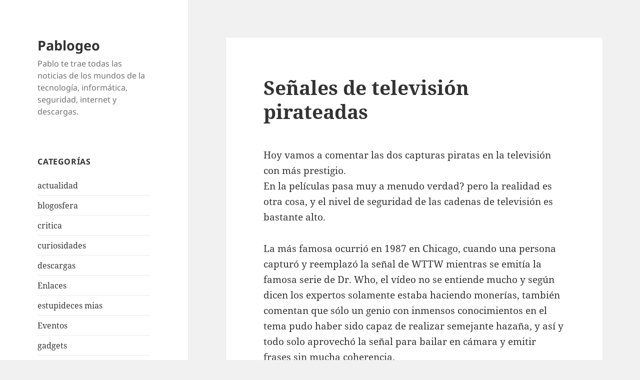

--- FILE ---
content_type: text/html; charset=UTF-8
request_url: http://www.pablogeo.com/senales-de-television-pirateadas
body_size: 8487
content:
<!DOCTYPE html>
<html lang="es" class="no-js">
<head>
	<meta charset="UTF-8">
	<meta name="viewport" content="width=device-width">
	<link rel="profile" href="https://gmpg.org/xfn/11">
	<link rel="pingback" href="http://www.pablogeo.com/xmlrpc.php">
	<script>(function(html){html.className = html.className.replace(/\bno-js\b/,'js')})(document.documentElement);</script>
<title>Señales de televisión pirateadas &#8211; Pablogeo</title>
<meta name='robots' content='max-image-preview:large' />
<link rel="alternate" type="application/rss+xml" title="Pablogeo &raquo; Feed" href="http://www.pablogeo.com/feed" />
<script>
window._wpemojiSettings = {"baseUrl":"https:\/\/s.w.org\/images\/core\/emoji\/14.0.0\/72x72\/","ext":".png","svgUrl":"https:\/\/s.w.org\/images\/core\/emoji\/14.0.0\/svg\/","svgExt":".svg","source":{"concatemoji":"http:\/\/www.pablogeo.com\/wp-includes\/js\/wp-emoji-release.min.js?ver=6.3.7"}};
/*! This file is auto-generated */
!function(i,n){var o,s,e;function c(e){try{var t={supportTests:e,timestamp:(new Date).valueOf()};sessionStorage.setItem(o,JSON.stringify(t))}catch(e){}}function p(e,t,n){e.clearRect(0,0,e.canvas.width,e.canvas.height),e.fillText(t,0,0);var t=new Uint32Array(e.getImageData(0,0,e.canvas.width,e.canvas.height).data),r=(e.clearRect(0,0,e.canvas.width,e.canvas.height),e.fillText(n,0,0),new Uint32Array(e.getImageData(0,0,e.canvas.width,e.canvas.height).data));return t.every(function(e,t){return e===r[t]})}function u(e,t,n){switch(t){case"flag":return n(e,"\ud83c\udff3\ufe0f\u200d\u26a7\ufe0f","\ud83c\udff3\ufe0f\u200b\u26a7\ufe0f")?!1:!n(e,"\ud83c\uddfa\ud83c\uddf3","\ud83c\uddfa\u200b\ud83c\uddf3")&&!n(e,"\ud83c\udff4\udb40\udc67\udb40\udc62\udb40\udc65\udb40\udc6e\udb40\udc67\udb40\udc7f","\ud83c\udff4\u200b\udb40\udc67\u200b\udb40\udc62\u200b\udb40\udc65\u200b\udb40\udc6e\u200b\udb40\udc67\u200b\udb40\udc7f");case"emoji":return!n(e,"\ud83e\udef1\ud83c\udffb\u200d\ud83e\udef2\ud83c\udfff","\ud83e\udef1\ud83c\udffb\u200b\ud83e\udef2\ud83c\udfff")}return!1}function f(e,t,n){var r="undefined"!=typeof WorkerGlobalScope&&self instanceof WorkerGlobalScope?new OffscreenCanvas(300,150):i.createElement("canvas"),a=r.getContext("2d",{willReadFrequently:!0}),o=(a.textBaseline="top",a.font="600 32px Arial",{});return e.forEach(function(e){o[e]=t(a,e,n)}),o}function t(e){var t=i.createElement("script");t.src=e,t.defer=!0,i.head.appendChild(t)}"undefined"!=typeof Promise&&(o="wpEmojiSettingsSupports",s=["flag","emoji"],n.supports={everything:!0,everythingExceptFlag:!0},e=new Promise(function(e){i.addEventListener("DOMContentLoaded",e,{once:!0})}),new Promise(function(t){var n=function(){try{var e=JSON.parse(sessionStorage.getItem(o));if("object"==typeof e&&"number"==typeof e.timestamp&&(new Date).valueOf()<e.timestamp+604800&&"object"==typeof e.supportTests)return e.supportTests}catch(e){}return null}();if(!n){if("undefined"!=typeof Worker&&"undefined"!=typeof OffscreenCanvas&&"undefined"!=typeof URL&&URL.createObjectURL&&"undefined"!=typeof Blob)try{var e="postMessage("+f.toString()+"("+[JSON.stringify(s),u.toString(),p.toString()].join(",")+"));",r=new Blob([e],{type:"text/javascript"}),a=new Worker(URL.createObjectURL(r),{name:"wpTestEmojiSupports"});return void(a.onmessage=function(e){c(n=e.data),a.terminate(),t(n)})}catch(e){}c(n=f(s,u,p))}t(n)}).then(function(e){for(var t in e)n.supports[t]=e[t],n.supports.everything=n.supports.everything&&n.supports[t],"flag"!==t&&(n.supports.everythingExceptFlag=n.supports.everythingExceptFlag&&n.supports[t]);n.supports.everythingExceptFlag=n.supports.everythingExceptFlag&&!n.supports.flag,n.DOMReady=!1,n.readyCallback=function(){n.DOMReady=!0}}).then(function(){return e}).then(function(){var e;n.supports.everything||(n.readyCallback(),(e=n.source||{}).concatemoji?t(e.concatemoji):e.wpemoji&&e.twemoji&&(t(e.twemoji),t(e.wpemoji)))}))}((window,document),window._wpemojiSettings);
</script>
<style>
img.wp-smiley,
img.emoji {
	display: inline !important;
	border: none !important;
	box-shadow: none !important;
	height: 1em !important;
	width: 1em !important;
	margin: 0 0.07em !important;
	vertical-align: -0.1em !important;
	background: none !important;
	padding: 0 !important;
}
</style>
	<link rel='stylesheet' id='wp-block-library-css' href='http://www.pablogeo.com/wp-includes/css/dist/block-library/style.min.css?ver=6.3.7' media='all' />
<style id='wp-block-library-theme-inline-css'>
.wp-block-audio figcaption{color:#555;font-size:13px;text-align:center}.is-dark-theme .wp-block-audio figcaption{color:hsla(0,0%,100%,.65)}.wp-block-audio{margin:0 0 1em}.wp-block-code{border:1px solid #ccc;border-radius:4px;font-family:Menlo,Consolas,monaco,monospace;padding:.8em 1em}.wp-block-embed figcaption{color:#555;font-size:13px;text-align:center}.is-dark-theme .wp-block-embed figcaption{color:hsla(0,0%,100%,.65)}.wp-block-embed{margin:0 0 1em}.blocks-gallery-caption{color:#555;font-size:13px;text-align:center}.is-dark-theme .blocks-gallery-caption{color:hsla(0,0%,100%,.65)}.wp-block-image figcaption{color:#555;font-size:13px;text-align:center}.is-dark-theme .wp-block-image figcaption{color:hsla(0,0%,100%,.65)}.wp-block-image{margin:0 0 1em}.wp-block-pullquote{border-bottom:4px solid;border-top:4px solid;color:currentColor;margin-bottom:1.75em}.wp-block-pullquote cite,.wp-block-pullquote footer,.wp-block-pullquote__citation{color:currentColor;font-size:.8125em;font-style:normal;text-transform:uppercase}.wp-block-quote{border-left:.25em solid;margin:0 0 1.75em;padding-left:1em}.wp-block-quote cite,.wp-block-quote footer{color:currentColor;font-size:.8125em;font-style:normal;position:relative}.wp-block-quote.has-text-align-right{border-left:none;border-right:.25em solid;padding-left:0;padding-right:1em}.wp-block-quote.has-text-align-center{border:none;padding-left:0}.wp-block-quote.is-large,.wp-block-quote.is-style-large,.wp-block-quote.is-style-plain{border:none}.wp-block-search .wp-block-search__label{font-weight:700}.wp-block-search__button{border:1px solid #ccc;padding:.375em .625em}:where(.wp-block-group.has-background){padding:1.25em 2.375em}.wp-block-separator.has-css-opacity{opacity:.4}.wp-block-separator{border:none;border-bottom:2px solid;margin-left:auto;margin-right:auto}.wp-block-separator.has-alpha-channel-opacity{opacity:1}.wp-block-separator:not(.is-style-wide):not(.is-style-dots){width:100px}.wp-block-separator.has-background:not(.is-style-dots){border-bottom:none;height:1px}.wp-block-separator.has-background:not(.is-style-wide):not(.is-style-dots){height:2px}.wp-block-table{margin:0 0 1em}.wp-block-table td,.wp-block-table th{word-break:normal}.wp-block-table figcaption{color:#555;font-size:13px;text-align:center}.is-dark-theme .wp-block-table figcaption{color:hsla(0,0%,100%,.65)}.wp-block-video figcaption{color:#555;font-size:13px;text-align:center}.is-dark-theme .wp-block-video figcaption{color:hsla(0,0%,100%,.65)}.wp-block-video{margin:0 0 1em}.wp-block-template-part.has-background{margin-bottom:0;margin-top:0;padding:1.25em 2.375em}
</style>
<style id='classic-theme-styles-inline-css'>
/*! This file is auto-generated */
.wp-block-button__link{color:#fff;background-color:#32373c;border-radius:9999px;box-shadow:none;text-decoration:none;padding:calc(.667em + 2px) calc(1.333em + 2px);font-size:1.125em}.wp-block-file__button{background:#32373c;color:#fff;text-decoration:none}
</style>
<style id='global-styles-inline-css'>
body{--wp--preset--color--black: #000000;--wp--preset--color--cyan-bluish-gray: #abb8c3;--wp--preset--color--white: #fff;--wp--preset--color--pale-pink: #f78da7;--wp--preset--color--vivid-red: #cf2e2e;--wp--preset--color--luminous-vivid-orange: #ff6900;--wp--preset--color--luminous-vivid-amber: #fcb900;--wp--preset--color--light-green-cyan: #7bdcb5;--wp--preset--color--vivid-green-cyan: #00d084;--wp--preset--color--pale-cyan-blue: #8ed1fc;--wp--preset--color--vivid-cyan-blue: #0693e3;--wp--preset--color--vivid-purple: #9b51e0;--wp--preset--color--dark-gray: #111;--wp--preset--color--light-gray: #f1f1f1;--wp--preset--color--yellow: #f4ca16;--wp--preset--color--dark-brown: #352712;--wp--preset--color--medium-pink: #e53b51;--wp--preset--color--light-pink: #ffe5d1;--wp--preset--color--dark-purple: #2e2256;--wp--preset--color--purple: #674970;--wp--preset--color--blue-gray: #22313f;--wp--preset--color--bright-blue: #55c3dc;--wp--preset--color--light-blue: #e9f2f9;--wp--preset--gradient--vivid-cyan-blue-to-vivid-purple: linear-gradient(135deg,rgba(6,147,227,1) 0%,rgb(155,81,224) 100%);--wp--preset--gradient--light-green-cyan-to-vivid-green-cyan: linear-gradient(135deg,rgb(122,220,180) 0%,rgb(0,208,130) 100%);--wp--preset--gradient--luminous-vivid-amber-to-luminous-vivid-orange: linear-gradient(135deg,rgba(252,185,0,1) 0%,rgba(255,105,0,1) 100%);--wp--preset--gradient--luminous-vivid-orange-to-vivid-red: linear-gradient(135deg,rgba(255,105,0,1) 0%,rgb(207,46,46) 100%);--wp--preset--gradient--very-light-gray-to-cyan-bluish-gray: linear-gradient(135deg,rgb(238,238,238) 0%,rgb(169,184,195) 100%);--wp--preset--gradient--cool-to-warm-spectrum: linear-gradient(135deg,rgb(74,234,220) 0%,rgb(151,120,209) 20%,rgb(207,42,186) 40%,rgb(238,44,130) 60%,rgb(251,105,98) 80%,rgb(254,248,76) 100%);--wp--preset--gradient--blush-light-purple: linear-gradient(135deg,rgb(255,206,236) 0%,rgb(152,150,240) 100%);--wp--preset--gradient--blush-bordeaux: linear-gradient(135deg,rgb(254,205,165) 0%,rgb(254,45,45) 50%,rgb(107,0,62) 100%);--wp--preset--gradient--luminous-dusk: linear-gradient(135deg,rgb(255,203,112) 0%,rgb(199,81,192) 50%,rgb(65,88,208) 100%);--wp--preset--gradient--pale-ocean: linear-gradient(135deg,rgb(255,245,203) 0%,rgb(182,227,212) 50%,rgb(51,167,181) 100%);--wp--preset--gradient--electric-grass: linear-gradient(135deg,rgb(202,248,128) 0%,rgb(113,206,126) 100%);--wp--preset--gradient--midnight: linear-gradient(135deg,rgb(2,3,129) 0%,rgb(40,116,252) 100%);--wp--preset--gradient--dark-gray-gradient-gradient: linear-gradient(90deg, rgba(17,17,17,1) 0%, rgba(42,42,42,1) 100%);--wp--preset--gradient--light-gray-gradient: linear-gradient(90deg, rgba(241,241,241,1) 0%, rgba(215,215,215,1) 100%);--wp--preset--gradient--white-gradient: linear-gradient(90deg, rgba(255,255,255,1) 0%, rgba(230,230,230,1) 100%);--wp--preset--gradient--yellow-gradient: linear-gradient(90deg, rgba(244,202,22,1) 0%, rgba(205,168,10,1) 100%);--wp--preset--gradient--dark-brown-gradient: linear-gradient(90deg, rgba(53,39,18,1) 0%, rgba(91,67,31,1) 100%);--wp--preset--gradient--medium-pink-gradient: linear-gradient(90deg, rgba(229,59,81,1) 0%, rgba(209,28,51,1) 100%);--wp--preset--gradient--light-pink-gradient: linear-gradient(90deg, rgba(255,229,209,1) 0%, rgba(255,200,158,1) 100%);--wp--preset--gradient--dark-purple-gradient: linear-gradient(90deg, rgba(46,34,86,1) 0%, rgba(66,48,123,1) 100%);--wp--preset--gradient--purple-gradient: linear-gradient(90deg, rgba(103,73,112,1) 0%, rgba(131,93,143,1) 100%);--wp--preset--gradient--blue-gray-gradient: linear-gradient(90deg, rgba(34,49,63,1) 0%, rgba(52,75,96,1) 100%);--wp--preset--gradient--bright-blue-gradient: linear-gradient(90deg, rgba(85,195,220,1) 0%, rgba(43,180,211,1) 100%);--wp--preset--gradient--light-blue-gradient: linear-gradient(90deg, rgba(233,242,249,1) 0%, rgba(193,218,238,1) 100%);--wp--preset--font-size--small: 13px;--wp--preset--font-size--medium: 20px;--wp--preset--font-size--large: 36px;--wp--preset--font-size--x-large: 42px;--wp--preset--spacing--20: 0.44rem;--wp--preset--spacing--30: 0.67rem;--wp--preset--spacing--40: 1rem;--wp--preset--spacing--50: 1.5rem;--wp--preset--spacing--60: 2.25rem;--wp--preset--spacing--70: 3.38rem;--wp--preset--spacing--80: 5.06rem;--wp--preset--shadow--natural: 6px 6px 9px rgba(0, 0, 0, 0.2);--wp--preset--shadow--deep: 12px 12px 50px rgba(0, 0, 0, 0.4);--wp--preset--shadow--sharp: 6px 6px 0px rgba(0, 0, 0, 0.2);--wp--preset--shadow--outlined: 6px 6px 0px -3px rgba(255, 255, 255, 1), 6px 6px rgba(0, 0, 0, 1);--wp--preset--shadow--crisp: 6px 6px 0px rgba(0, 0, 0, 1);}:where(.is-layout-flex){gap: 0.5em;}:where(.is-layout-grid){gap: 0.5em;}body .is-layout-flow > .alignleft{float: left;margin-inline-start: 0;margin-inline-end: 2em;}body .is-layout-flow > .alignright{float: right;margin-inline-start: 2em;margin-inline-end: 0;}body .is-layout-flow > .aligncenter{margin-left: auto !important;margin-right: auto !important;}body .is-layout-constrained > .alignleft{float: left;margin-inline-start: 0;margin-inline-end: 2em;}body .is-layout-constrained > .alignright{float: right;margin-inline-start: 2em;margin-inline-end: 0;}body .is-layout-constrained > .aligncenter{margin-left: auto !important;margin-right: auto !important;}body .is-layout-constrained > :where(:not(.alignleft):not(.alignright):not(.alignfull)){max-width: var(--wp--style--global--content-size);margin-left: auto !important;margin-right: auto !important;}body .is-layout-constrained > .alignwide{max-width: var(--wp--style--global--wide-size);}body .is-layout-flex{display: flex;}body .is-layout-flex{flex-wrap: wrap;align-items: center;}body .is-layout-flex > *{margin: 0;}body .is-layout-grid{display: grid;}body .is-layout-grid > *{margin: 0;}:where(.wp-block-columns.is-layout-flex){gap: 2em;}:where(.wp-block-columns.is-layout-grid){gap: 2em;}:where(.wp-block-post-template.is-layout-flex){gap: 1.25em;}:where(.wp-block-post-template.is-layout-grid){gap: 1.25em;}.has-black-color{color: var(--wp--preset--color--black) !important;}.has-cyan-bluish-gray-color{color: var(--wp--preset--color--cyan-bluish-gray) !important;}.has-white-color{color: var(--wp--preset--color--white) !important;}.has-pale-pink-color{color: var(--wp--preset--color--pale-pink) !important;}.has-vivid-red-color{color: var(--wp--preset--color--vivid-red) !important;}.has-luminous-vivid-orange-color{color: var(--wp--preset--color--luminous-vivid-orange) !important;}.has-luminous-vivid-amber-color{color: var(--wp--preset--color--luminous-vivid-amber) !important;}.has-light-green-cyan-color{color: var(--wp--preset--color--light-green-cyan) !important;}.has-vivid-green-cyan-color{color: var(--wp--preset--color--vivid-green-cyan) !important;}.has-pale-cyan-blue-color{color: var(--wp--preset--color--pale-cyan-blue) !important;}.has-vivid-cyan-blue-color{color: var(--wp--preset--color--vivid-cyan-blue) !important;}.has-vivid-purple-color{color: var(--wp--preset--color--vivid-purple) !important;}.has-black-background-color{background-color: var(--wp--preset--color--black) !important;}.has-cyan-bluish-gray-background-color{background-color: var(--wp--preset--color--cyan-bluish-gray) !important;}.has-white-background-color{background-color: var(--wp--preset--color--white) !important;}.has-pale-pink-background-color{background-color: var(--wp--preset--color--pale-pink) !important;}.has-vivid-red-background-color{background-color: var(--wp--preset--color--vivid-red) !important;}.has-luminous-vivid-orange-background-color{background-color: var(--wp--preset--color--luminous-vivid-orange) !important;}.has-luminous-vivid-amber-background-color{background-color: var(--wp--preset--color--luminous-vivid-amber) !important;}.has-light-green-cyan-background-color{background-color: var(--wp--preset--color--light-green-cyan) !important;}.has-vivid-green-cyan-background-color{background-color: var(--wp--preset--color--vivid-green-cyan) !important;}.has-pale-cyan-blue-background-color{background-color: var(--wp--preset--color--pale-cyan-blue) !important;}.has-vivid-cyan-blue-background-color{background-color: var(--wp--preset--color--vivid-cyan-blue) !important;}.has-vivid-purple-background-color{background-color: var(--wp--preset--color--vivid-purple) !important;}.has-black-border-color{border-color: var(--wp--preset--color--black) !important;}.has-cyan-bluish-gray-border-color{border-color: var(--wp--preset--color--cyan-bluish-gray) !important;}.has-white-border-color{border-color: var(--wp--preset--color--white) !important;}.has-pale-pink-border-color{border-color: var(--wp--preset--color--pale-pink) !important;}.has-vivid-red-border-color{border-color: var(--wp--preset--color--vivid-red) !important;}.has-luminous-vivid-orange-border-color{border-color: var(--wp--preset--color--luminous-vivid-orange) !important;}.has-luminous-vivid-amber-border-color{border-color: var(--wp--preset--color--luminous-vivid-amber) !important;}.has-light-green-cyan-border-color{border-color: var(--wp--preset--color--light-green-cyan) !important;}.has-vivid-green-cyan-border-color{border-color: var(--wp--preset--color--vivid-green-cyan) !important;}.has-pale-cyan-blue-border-color{border-color: var(--wp--preset--color--pale-cyan-blue) !important;}.has-vivid-cyan-blue-border-color{border-color: var(--wp--preset--color--vivid-cyan-blue) !important;}.has-vivid-purple-border-color{border-color: var(--wp--preset--color--vivid-purple) !important;}.has-vivid-cyan-blue-to-vivid-purple-gradient-background{background: var(--wp--preset--gradient--vivid-cyan-blue-to-vivid-purple) !important;}.has-light-green-cyan-to-vivid-green-cyan-gradient-background{background: var(--wp--preset--gradient--light-green-cyan-to-vivid-green-cyan) !important;}.has-luminous-vivid-amber-to-luminous-vivid-orange-gradient-background{background: var(--wp--preset--gradient--luminous-vivid-amber-to-luminous-vivid-orange) !important;}.has-luminous-vivid-orange-to-vivid-red-gradient-background{background: var(--wp--preset--gradient--luminous-vivid-orange-to-vivid-red) !important;}.has-very-light-gray-to-cyan-bluish-gray-gradient-background{background: var(--wp--preset--gradient--very-light-gray-to-cyan-bluish-gray) !important;}.has-cool-to-warm-spectrum-gradient-background{background: var(--wp--preset--gradient--cool-to-warm-spectrum) !important;}.has-blush-light-purple-gradient-background{background: var(--wp--preset--gradient--blush-light-purple) !important;}.has-blush-bordeaux-gradient-background{background: var(--wp--preset--gradient--blush-bordeaux) !important;}.has-luminous-dusk-gradient-background{background: var(--wp--preset--gradient--luminous-dusk) !important;}.has-pale-ocean-gradient-background{background: var(--wp--preset--gradient--pale-ocean) !important;}.has-electric-grass-gradient-background{background: var(--wp--preset--gradient--electric-grass) !important;}.has-midnight-gradient-background{background: var(--wp--preset--gradient--midnight) !important;}.has-small-font-size{font-size: var(--wp--preset--font-size--small) !important;}.has-medium-font-size{font-size: var(--wp--preset--font-size--medium) !important;}.has-large-font-size{font-size: var(--wp--preset--font-size--large) !important;}.has-x-large-font-size{font-size: var(--wp--preset--font-size--x-large) !important;}
.wp-block-navigation a:where(:not(.wp-element-button)){color: inherit;}
:where(.wp-block-post-template.is-layout-flex){gap: 1.25em;}:where(.wp-block-post-template.is-layout-grid){gap: 1.25em;}
:where(.wp-block-columns.is-layout-flex){gap: 2em;}:where(.wp-block-columns.is-layout-grid){gap: 2em;}
.wp-block-pullquote{font-size: 1.5em;line-height: 1.6;}
</style>
<link rel='stylesheet' id='twentyfifteen-fonts-css' href='http://www.pablogeo.com/wp-content/themes/twentyfifteen/assets/fonts/noto-sans-plus-noto-serif-plus-inconsolata.css?ver=20230328' media='all' />
<link rel='stylesheet' id='genericons-css' href='http://www.pablogeo.com/wp-content/themes/twentyfifteen/genericons/genericons.css?ver=20201026' media='all' />
<link rel='stylesheet' id='twentyfifteen-style-css' href='http://www.pablogeo.com/wp-content/themes/twentyfifteen/style.css?ver=20230808' media='all' />
<link rel='stylesheet' id='twentyfifteen-block-style-css' href='http://www.pablogeo.com/wp-content/themes/twentyfifteen/css/blocks.css?ver=20230623' media='all' />
<script src='http://www.pablogeo.com/wp-includes/js/jquery/jquery.min.js?ver=3.7.0' id='jquery-core-js'></script>
<script src='http://www.pablogeo.com/wp-includes/js/jquery/jquery-migrate.min.js?ver=3.4.1' id='jquery-migrate-js'></script>
<link rel="https://api.w.org/" href="http://www.pablogeo.com/wp-json/" /><link rel="alternate" type="application/json" href="http://www.pablogeo.com/wp-json/wp/v2/posts/132" /><link rel="EditURI" type="application/rsd+xml" title="RSD" href="http://www.pablogeo.com/xmlrpc.php?rsd" />
<meta name="generator" content="WordPress 6.3.7" />
<link rel="canonical" href="http://www.pablogeo.com/senales-de-television-pirateadas" />
<link rel='shortlink' href='http://www.pablogeo.com/?p=132' />
<link rel="alternate" type="application/json+oembed" href="http://www.pablogeo.com/wp-json/oembed/1.0/embed?url=http%3A%2F%2Fwww.pablogeo.com%2Fsenales-de-television-pirateadas" />
<link rel="alternate" type="text/xml+oembed" href="http://www.pablogeo.com/wp-json/oembed/1.0/embed?url=http%3A%2F%2Fwww.pablogeo.com%2Fsenales-de-television-pirateadas&#038;format=xml" />
	
<script async src="https://pagead2.googlesyndication.com/pagead/js/adsbygoogle.js?client=ca-pub-1307844639461750"
     crossorigin="anonymous"></script>	
</head>

<body class="post-template-default single single-post postid-132 single-format-standard wp-embed-responsive">
<div id="page" class="hfeed site">
	<a class="skip-link screen-reader-text" href="#content">
		Saltar al contenido	</a>

	<div id="sidebar" class="sidebar">
		<header id="masthead" class="site-header">
			<div class="site-branding">
										<p class="site-title"><a href="http://www.pablogeo.com/" rel="home">Pablogeo</a></p>
												<p class="site-description">Pablo te trae todas las noticias de los mundos de la tecnología, informática, seguridad, internet y descargas.</p>
										<button class="secondary-toggle">Menú y widgets</button>
			</div><!-- .site-branding -->
		</header><!-- .site-header -->

			<div id="secondary" class="secondary">

		
		
					<div id="widget-area" class="widget-area" role="complementary">
				<aside id="categories-3" class="widget widget_categories"><h2 class="widget-title">Categorías</h2><nav aria-label="Categorías">
			<ul>
					<li class="cat-item cat-item-12"><a href="http://www.pablogeo.com/category/actualidad">actualidad</a>
</li>
	<li class="cat-item cat-item-19"><a href="http://www.pablogeo.com/category/blog">blogosfera</a>
</li>
	<li class="cat-item cat-item-32"><a href="http://www.pablogeo.com/category/critica">critica</a>
</li>
	<li class="cat-item cat-item-20"><a href="http://www.pablogeo.com/category/curiosidades">curiosidades</a>
</li>
	<li class="cat-item cat-item-29"><a href="http://www.pablogeo.com/category/descargas">descargas</a>
</li>
	<li class="cat-item cat-item-2"><a href="http://www.pablogeo.com/category/enlaces">Enlaces</a>
</li>
	<li class="cat-item cat-item-1374"><a href="http://www.pablogeo.com/category/estupideces-mias">estupideces mias</a>
</li>
	<li class="cat-item cat-item-1473"><a href="http://www.pablogeo.com/category/eventos">Eventos</a>
</li>
	<li class="cat-item cat-item-4"><a href="http://www.pablogeo.com/category/gadgets">gadgets</a>
</li>
	<li class="cat-item cat-item-23"><a href="http://www.pablogeo.com/category/ganar-dinero">ganar dinero</a>
</li>
	<li class="cat-item cat-item-14"><a href="http://www.pablogeo.com/category/google">google</a>
</li>
	<li class="cat-item cat-item-30"><a href="http://www.pablogeo.com/category/hardware">hardware</a>
</li>
	<li class="cat-item cat-item-9"><a href="http://www.pablogeo.com/category/humor">humor</a>
</li>
	<li class="cat-item cat-item-31"><a href="http://www.pablogeo.com/category/internet">Internet</a>
</li>
	<li class="cat-item cat-item-1077"><a href="http://www.pablogeo.com/category/marketing">marketing</a>
</li>
	<li class="cat-item cat-item-18"><a href="http://www.pablogeo.com/category/microsoft">microsoft</a>
</li>
	<li class="cat-item cat-item-1511"><a href="http://www.pablogeo.com/category/moviles">moviles</a>
</li>
	<li class="cat-item cat-item-33"><a href="http://www.pablogeo.com/category/p2p">P2P</a>
</li>
	<li class="cat-item cat-item-5"><a href="http://www.pablogeo.com/category/paginas">páginas</a>
</li>
	<li class="cat-item cat-item-10"><a href="http://www.pablogeo.com/category/programas">programas</a>
</li>
	<li class="cat-item cat-item-15"><a href="http://www.pablogeo.com/category/seguridad">seguridad</a>
</li>
	<li class="cat-item cat-item-26"><a href="http://www.pablogeo.com/category/seo">SEO</a>
</li>
	<li class="cat-item cat-item-17"><a href="http://www.pablogeo.com/category/tecnologia">tecnología</a>
</li>
	<li class="cat-item cat-item-3"><a href="http://www.pablogeo.com/category/varios">varios</a>
</li>
	<li class="cat-item cat-item-8"><a href="http://www.pablogeo.com/category/videos">videos</a>
</li>
	<li class="cat-item cat-item-25"><a href="http://www.pablogeo.com/category/windows">Windows</a>
</li>
	<li class="cat-item cat-item-1046"><a href="http://www.pablogeo.com/category/wordpress">wordpress</a>
</li>
			</ul>

			</nav></aside><aside id="linkcat-1494" class="widget widget_links"><h2 class="widget-title">Mis proyectos</h2>
	<ul class='xoxo blogroll'>
<li><a href="https://canjean.com/es/" title="Canjean">Canjean</a></li>
<li><a href="http://lyricsfeast.com">Lyrics Feast</a></li>
<li><a href="https://shut.net" title="Breaking News">SHUT News</a></li>
<li><a href="https://trola.net/">Trola Travel</a></li>

	</ul>
</aside>
<aside id="archives-4" class="widget widget_archive"><h2 class="widget-title">Archivos</h2><nav aria-label="Archivos">
			<ul>
					<li><a href='http://www.pablogeo.com/2011/02'>febrero 2011</a></li>
	<li><a href='http://www.pablogeo.com/2010/12'>diciembre 2010</a></li>
	<li><a href='http://www.pablogeo.com/2010/11'>noviembre 2010</a></li>
	<li><a href='http://www.pablogeo.com/2010/02'>febrero 2010</a></li>
	<li><a href='http://www.pablogeo.com/2009/09'>septiembre 2009</a></li>
	<li><a href='http://www.pablogeo.com/2009/07'>julio 2009</a></li>
	<li><a href='http://www.pablogeo.com/2009/06'>junio 2009</a></li>
	<li><a href='http://www.pablogeo.com/2009/05'>mayo 2009</a></li>
	<li><a href='http://www.pablogeo.com/2009/04'>abril 2009</a></li>
	<li><a href='http://www.pablogeo.com/2009/03'>marzo 2009</a></li>
	<li><a href='http://www.pablogeo.com/2009/02'>febrero 2009</a></li>
	<li><a href='http://www.pablogeo.com/2009/01'>enero 2009</a></li>
	<li><a href='http://www.pablogeo.com/2008/12'>diciembre 2008</a></li>
	<li><a href='http://www.pablogeo.com/2008/11'>noviembre 2008</a></li>
	<li><a href='http://www.pablogeo.com/2008/10'>octubre 2008</a></li>
	<li><a href='http://www.pablogeo.com/2008/09'>septiembre 2008</a></li>
	<li><a href='http://www.pablogeo.com/2008/08'>agosto 2008</a></li>
	<li><a href='http://www.pablogeo.com/2008/07'>julio 2008</a></li>
	<li><a href='http://www.pablogeo.com/2008/06'>junio 2008</a></li>
	<li><a href='http://www.pablogeo.com/2008/05'>mayo 2008</a></li>
	<li><a href='http://www.pablogeo.com/2008/04'>abril 2008</a></li>
	<li><a href='http://www.pablogeo.com/2008/03'>marzo 2008</a></li>
	<li><a href='http://www.pablogeo.com/2008/02'>febrero 2008</a></li>
	<li><a href='http://www.pablogeo.com/2008/01'>enero 2008</a></li>
	<li><a href='http://www.pablogeo.com/2007/12'>diciembre 2007</a></li>
	<li><a href='http://www.pablogeo.com/2007/11'>noviembre 2007</a></li>
	<li><a href='http://www.pablogeo.com/2007/10'>octubre 2007</a></li>
	<li><a href='http://www.pablogeo.com/2007/09'>septiembre 2007</a></li>
	<li><a href='http://www.pablogeo.com/2007/08'>agosto 2007</a></li>
	<li><a href='http://www.pablogeo.com/2007/07'>julio 2007</a></li>
	<li><a href='http://www.pablogeo.com/2007/06'>junio 2007</a></li>
	<li><a href='http://www.pablogeo.com/2007/05'>mayo 2007</a></li>
			</ul>

			</nav></aside>			</div><!-- .widget-area -->
		
	</div><!-- .secondary -->

	</div><!-- .sidebar -->

	<div id="content" class="site-content">

	<div id="primary" class="content-area">
		<main id="main" class="site-main">

		
<article id="post-132" class="post-132 post type-post status-publish format-standard hentry category-seguridad category-videos">
	
	<header class="entry-header">
		<h1 class="entry-title">Señales de televisión pirateadas</h1>	</header><!-- .entry-header -->

	<div class="entry-content">
		<p>Hoy vamos a comentar las dos capturas piratas en la televisión con más prestigio.<br />
En la películas pasa muy a menudo verdad? pero la realidad es otra cosa, y el nivel de seguridad de las cadenas de televisión es bastante alto.</p>
<p>La más famosa ocurrió en 1987  en Chicago, cuando una persona capturó y reemplazó la señal de WTTW mientras se emitía la famosa serie de Dr. Who, el vídeo no se entiende mucho y según dicen los expertos solamente estaba haciendo monerías, también comentan que sólo un genio con inmensos conocimientos en el tema pudo haber sido capaz de realizar semejante hazaña, y así y todo solo aprovechó la señal para bailar en cámara y emitir frases sin mucha coherencia.</p>
<p align="center">&nbsp;</p>
<p><embed src="https://www.youtube.com/v/OnDYssFcNxc" type="application/x-shockwave-flash" wmode="transparent" height="350" width="425"></embed>La segunda ocurrió el 26 de Noviembre de 1977 en el Reino Unido. Esta vez el pirata capturo los feeds de audio de varias estaciones de televisión.<br />
Mas pillo que el anterior se hizo pasar por un extraterreste, <em>«Vrillon, del Comando Galáctico Ashtar»</em>,  se hacía llamar.<em> Vrillon </em>informaría que su especie visita la Tierra desde hace siglos y daría varios consejos a la humanidad.<br />
Mucha gente aun sigue creyendo que eso es verdad, y esperan a <em>Vrillon</em> a que venga a la tierra.</p>
<p align="center">&nbsp;</p>
<p><embed src="https://www.youtube.com/v/MDqGl9joIbY" type="application/x-shockwave-flash" wmode="transparent" height="350" width="425"></embed>vía | <a href="http://www.anfrix.com/?p=788" title="anfrix" target="_blank">anfrix</a></p>
	</div><!-- .entry-content -->

	
	<footer class="entry-footer">
		<span class="posted-on"><span class="screen-reader-text">Publicado el </span><a href="http://www.pablogeo.com/senales-de-television-pirateadas" rel="bookmark"><time class="entry-date published" datetime="2007-06-17T14:00:28+01:00">junio 17, 2007</time><time class="updated" datetime="2007-06-18T22:28:58+01:00">junio 18, 2007</time></a></span><span class="byline"><span class="author vcard"><span class="screen-reader-text">Autor </span><a class="url fn n" href="http://www.pablogeo.com/author/pablo">Pablo</a></span></span><span class="cat-links"><span class="screen-reader-text">Categorías </span><a href="http://www.pablogeo.com/category/seguridad" rel="category tag">seguridad</a>, <a href="http://www.pablogeo.com/category/videos" rel="category tag">videos</a></span>			</footer><!-- .entry-footer -->

</article><!-- #post-132 -->

	<nav class="navigation post-navigation" aria-label="Entradas">
		<h2 class="screen-reader-text">Navegación de entradas</h2>
		<div class="nav-links"><div class="nav-previous"><a href="http://www.pablogeo.com/ordenadores-diferentes-te-gustan" rel="prev"><span class="meta-nav" aria-hidden="true">Anterior</span> <span class="screen-reader-text">Entrada anterior:</span> <span class="post-title">Ordenadores diferentes, te gustan?</span></a></div><div class="nav-next"><a href="http://www.pablogeo.com/ulinkx-buscador-de-videos" rel="next"><span class="meta-nav" aria-hidden="true">Siguiente</span> <span class="screen-reader-text">Entrada siguiente:</span> <span class="post-title">uLinkx, Buscador de videos</span></a></div></div>
	</nav>
		</main><!-- .site-main -->
	</div><!-- .content-area -->


	</div><!-- .site-content -->

	<footer id="colophon" class="site-footer">
		<div class="site-info">
									<a href="https://es.wordpress.org/" class="imprint">
				Funciona gracias a WordPress			</a>
		</div><!-- .site-info -->
	</footer><!-- .site-footer -->

</div><!-- .site -->

<script id='twentyfifteen-script-js-extra'>
var screenReaderText = {"expand":"<span class=\"screen-reader-text\">expande el men\u00fa inferior<\/span>","collapse":"<span class=\"screen-reader-text\">plegar men\u00fa inferior<\/span>"};
</script>
<script src='http://www.pablogeo.com/wp-content/themes/twentyfifteen/js/functions.js?ver=20221101' id='twentyfifteen-script-js'></script>

<script defer src="https://static.cloudflareinsights.com/beacon.min.js/vcd15cbe7772f49c399c6a5babf22c1241717689176015" integrity="sha512-ZpsOmlRQV6y907TI0dKBHq9Md29nnaEIPlkf84rnaERnq6zvWvPUqr2ft8M1aS28oN72PdrCzSjY4U6VaAw1EQ==" data-cf-beacon='{"version":"2024.11.0","token":"cb3f2c7435064243a881605fb46a1d1e","r":1,"server_timing":{"name":{"cfCacheStatus":true,"cfEdge":true,"cfExtPri":true,"cfL4":true,"cfOrigin":true,"cfSpeedBrain":true},"location_startswith":null}}' crossorigin="anonymous"></script>
</body>
</html>


--- FILE ---
content_type: text/html; charset=utf-8
request_url: https://www.google.com/recaptcha/api2/aframe
body_size: 267
content:
<!DOCTYPE HTML><html><head><meta http-equiv="content-type" content="text/html; charset=UTF-8"></head><body><script nonce="Byi-STtwOnhTBBGPhBSQRw">/** Anti-fraud and anti-abuse applications only. See google.com/recaptcha */ try{var clients={'sodar':'https://pagead2.googlesyndication.com/pagead/sodar?'};window.addEventListener("message",function(a){try{if(a.source===window.parent){var b=JSON.parse(a.data);var c=clients[b['id']];if(c){var d=document.createElement('img');d.src=c+b['params']+'&rc='+(localStorage.getItem("rc::a")?sessionStorage.getItem("rc::b"):"");window.document.body.appendChild(d);sessionStorage.setItem("rc::e",parseInt(sessionStorage.getItem("rc::e")||0)+1);localStorage.setItem("rc::h",'1768852871163');}}}catch(b){}});window.parent.postMessage("_grecaptcha_ready", "*");}catch(b){}</script></body></html>